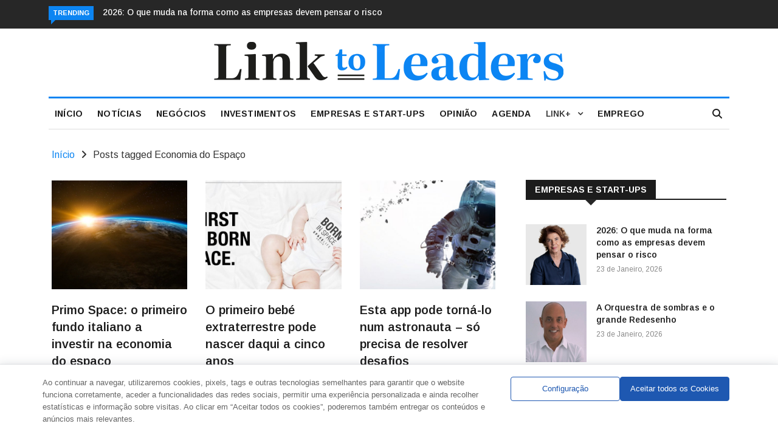

--- FILE ---
content_type: text/css
request_url: https://linktoleaders.com/wp-content/themes/news247/css/responsive.css?ver=all
body_size: 1110
content:
/* Responsive
========================================== */


/* Medium Devices, Desktops */
@media (min-width: 992px) and (max-width:1199px){

   /* Mega menu */

   #wp-megamenu-primary > .wpmm-nav-wrap ul.wp-megamenu > li.wpmm_mega_menu > ul.wp-megamenu-sub-menu{
      min-width: auto;
   }

}


@media (min-width: 768px) and (max-width: 991px) {
    /* header */

    .entry-aboutme {
        float: none;
    }
    .site-aboutme {
        padding-right: 20px;
    }
    .nav-search-quote {
        border: none;
        padding: 0;
    }
    .main-menu>li>a {
        padding: 0 0 0 25px;
    }
    .thw-menubar-wrap .social-button li {
        font-size: 12px;
        margin-left: 8px;
    }
    .thw-menubar-wrap .nav-search {
        margin-left: 8px;
        padding-left: 8px;
        font-size: 12px;
    }
    .slider-layout3-item-inner {
        max-width: 85%;
    }
    .entry-blog-listing .entry-blog-list-left,
    .entry-blog-listing .entry-blog-list-left + .entry-blog-list-right {
        width: 100%;
        float: none;
    }
    .grid5-items .grid-large {
        margin-bottom: 10px;
    }
    .table td, .table th {
        padding: 8px;
    }

    /* Mega menu */

   #wp-megamenu-primary > .wpmm-nav-wrap ul.wp-megamenu > li.wpmm_mega_menu > ul.wp-megamenu-sub-menu{
      min-width: auto;
   }

   .thw-menubar-wrap.menuwithlogo #wp-megamenu-primary > .wpmm-nav-wrap ul.wp-megamenu > 
   li.wpmm_mega_menu > ul.wp-megamenu-sub-menu{
      left: 0;
   }


}
/* Small Devices Potrait */

@media (max-width: 768px) {
    /* topbar */

    .topbar {
        padding: 10px 0;
        text-align: center;
    }
    .topbar-nav {
        text-align: center;
    }
    .topbar-nav li {
        margin: 0 8px;
    }
    .topbar .search-social {
        text-align: center;
        margin-top: 5px;
    }
    .thw-menubar-wrap.sticky-header {
        position: static !important;
        box-shadow: none !important;
        width: auto !important;
    }
    .nav-search-quote {
        border: none;
        padding: 0;
    }

    /*-- Header --*/
    .header{
        text-align: center;
    }

    .logo-header-inner{
        text-align: center !important;
    }

    .logo.site-header2{
        margin-top: 0;
    }


    /* header ads */

    .header-ad .entry-banner {
        margin-top: 30px;
    }
    .entry-aboutme {
        float: none;
        display: inline-block;
        margin: 0;
    }
    .entry-aboutme img {
        margin: 0;
        width: 100px;
    }
    .site-aboutme {
        text-align: center;
        padding: 0;
        margin-bottom: 20px;
    }
    .site-header-greeting {
        text-align: center !important;
        margin-top: 20px;
    }
    /* menu */

    .responsive-search-social {
        position: absolute;
        right: 0;
    }
    .navbar-header {
        text-align: center;
    }
    .navbar-header .navbar-toggle {
        margin-left: -35px;
    }
    .menubarleft .navbar-header {
        text-align: left;
    }
    .menubarleft .navbar-toggle {
        margin-left: 0;
        margin-bottom: 12px;
    }
    .entry-blog-listing .entry-blog-list-left,
    .entry-blog-listing .entry-blog-list-left + .entry-blog-list-right {
        width: 100%;
        float: none;
    }
    .grid-item.grid-large {
        margin-bottom: 20px;
    }
    .sidebar {
        margin-top: 0px;
    }
    .slider-layout3-item-inner h2 {
        font-size: 28px;
        line-height: 30px;
    }
    .slider-layout3-item-inner {
        max-width: 90%;
    }
    .item.slider-layout3-items {
        height: 440px;
    }
    .single-entry-blog3 .entry-format .featured-image img {
        height: 380px;
    }
    .single-entry-summary {
        padding: 0;
    }
    /* Post Block */

    .post-block5-element .block-item5 {
        width: 100% !important;
    }

    .post-block-style.post-float-half .post-thumb img {
        margin-bottom: 20px;
    }

    .post-block-style.post-float-half .post-content{
        clear: both;
    }
    /* Footer */

    .footer-bottom {
        padding: 50px 20px 0;
    }

    .footer-widget .widget{
        margin-bottom: 30px;
    }

    .footerbottom-widget .social-button-widget li a{
        margin-bottom: 10px;
    }

    .copyright .copyright-info{
        text-align: center;
    }
    .table td, .table th {
        padding: 8px;
    }

     /* Mega menu */

   #wp-megamenu-primary > .wpmm-nav-wrap ul.wp-megamenu > li.wpmm_mega_menu > ul.wp-megamenu-sub-menu{
      min-width: auto;
   }


   .thw-menubar-wrap.menuwithlogo #wp-megamenu-primary > .wpmm-nav-wrap ul.wp-megamenu > 
   li.wpmm_mega_menu > ul.wp-megamenu-sub-menu{
      left: 0;
   }

   #wp-megamenu-primary > .wpmm-nav-wrap ul.wp-megamenu > li > a:before{
      border-bottom: 0;
   }

   /* Dark style */
   
   .menubelow.menudarkstyle .wp-megamenu-wrap.wpmm-mobile-menu ul.wp-megamenu{
      background: #272727;
   }


}
/* End Small Devices Potrait */

@media (max-width: 575px) {
    .search-newsletter {
        margin-bottom: 30px;
    }
}




